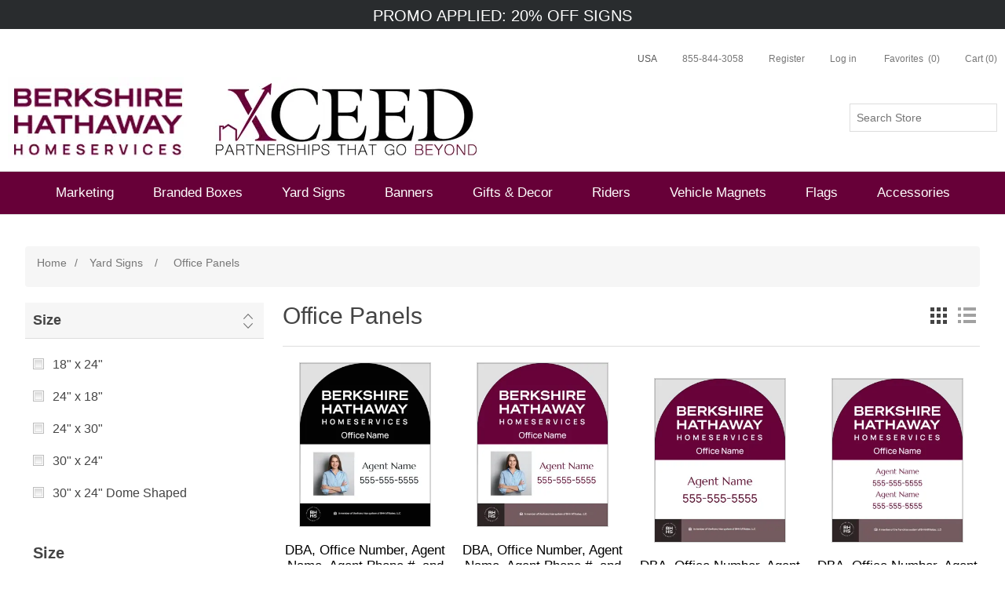

--- FILE ---
content_type: text/html; charset=utf-8
request_url: https://bhhs.buildasignenterprise.com/office-panels-2
body_size: 15594
content:
<!DOCTYPE html><html lang=en class=html-category-page><head><title>bhhs. Office Panels</title><meta charset=UTF-8><meta name=description content=""><meta name=keywords content=""><meta name=generator content=nopCommerce><meta name=viewport content="width=device-width, initial-scale=1"><link rel=preload href="https://fonts.googleapis.com/css2?family=Open+Sans" as=style onload="this.rel=&#34;stylesheet&#34;"><link rel=stylesheet href=/lib/bootstrap/css/bootstrap.min.css rel=preload as=style><script defer src="/../Themes/EAS_4.2/app/dist/js/main.bundle.js?v=24"></script><script defer src=/lib/bootstrap/js/bootstrap.min.js></script><script async src="https://www.googletagmanager.com/gtag/js?id=UA-71374-40"></script><script>function gtag(){dataLayer.push(arguments)}window.dataLayer=window.dataLayer||[];gtag("js",new Date);gtag("config","UA-71374-40")</script><script>(function(n,t,i,r,u){n[r]=n[r]||[];n[r].push({"gtm.start":(new Date).getTime(),event:"gtm.js"});var e=t.getElementsByTagName(i)[0],f=t.createElement(i),o=r!="dataLayer"?"&l="+r:"";f.async=!0;f.src="https://www.googletagmanager.com/gtm.js?id="+u+o;e.parentNode.insertBefore(f,e)})(window,document,"script","dataLayer","GTM-TPCRV2Z")</script><script>function OptanonWrapper(){initializeSegmentWithOnetrust();window.OneTrust.OnConsentChanged(function(){window.OnetrustActiveGroups.includes("C0004")||location.reload()})}function initializeSegmentWithOnetrust(){window.analytics.initialize||(window.OnetrustActiveGroups.includes("C0004")?window.OnetrustActiveGroups.includes("C0004")&&withOneTrust(analytics).load(segmentApiKey):withOneTrust(analytics).load(segmentApiKey,{integrations:{All:!1,"Segment.io":!0}}),analytics.page({},{userId:customerId}))}var segmentApiKey="hN1PmSDZe6wxSspTerfNRQE6sl7mhHVf",username="",customerId="",oneTrustEnabled=!1,segmentEventProductViewed={},segmentEventCOTCProductViewed={},segmentEventCartViewed={},segmentEventProductOptionViewed={},segmentEventProductRemoved={},segmentEventProductListViewed={},segmentEventProductClicked={},segmentEventProductAdded={},segmentEventProductAddedToWhishList={},segmentEventProductShared={},segmentEventCheckoutStepViewed={},segmentEventAddPaymentInfo={},segmentEventOrderCompleted={};!function(){var n=window.analytics=window.analytics||[],t,i;if(!n.initialize)if(n.invoked)window.console&&console.error&&console.error("Segment snippet included twice.");else{for(n.invoked=!0,n.methods=["trackSubmit","trackClick","trackLink","trackForm","pageview","identify","reset","group","track","ready","alias","debug","page","once","off","on","addSourceMiddleware","addIntegrationMiddleware","setAnonymousId","addDestinationMiddleware"],n.factory=function(t){return function(){var i=Array.prototype.slice.call(arguments);return i.unshift(t),n.push(i),n}},t=0;t<n.methods.length;t++)i=n.methods[t],n[i]=n.factory(i);n.load=function(t,i){var r=document.createElement("script"),u;r.type="text/javascript";r.async=!0;r.src="https://cdn.segment.com/analytics.js/v1/"+t+"/analytics.min.js";u=document.getElementsByTagName("script")[0];u.parentNode.insertBefore(r,u);n._loadOptions=i};n._writeKey=segmentApiKey;n.SNIPPET_VERSION="4.15.3";oneTrustEnabled||(n.load(segmentApiKey),n.page({},{userId:customerId}))}}()</script><link href="/lib/jquery-ui/jquery-ui-1.12.1.custom/jquery-ui.min.css?t=133923951300000000" rel=stylesheet><link href="/Themes/EAS_4.2/Content/css/styles.css?t=133923955560000000&amp;v=11" rel=stylesheet><link href="/Themes/EAS_4.2/Content/css/cimpress-designer.css?t=133923951280000000&amp;v=2" rel=stylesheet><link href="/Themes/EAS_4.2/Content/dynamic_css/custom_store_93.css?t=133524916607212946&amp;v=24" rel=stylesheet><link href="/Plugins/SevenSpikes.Nop.Plugins.AjaxFilters/Themes/DefaultClean/Content/AjaxFilters.css?t=133518473640000000" rel=stylesheet><link rel=apple-touch-icon sizes=180x180 href=icons/icons_93/apple-touch-icon.png><link rel=icon type=image/png sizes=32x32 href=icons/icons_93/favicon-32x32.png><link rel=icon type=image/png sizes=16x16 href=icons/icons_93/favicon-16x16.png><link rel=manifest href=icons/icons_93/site.webmanifest><link rel=mask-icon href=icons/icons_93/safari-pinned-tab.svg color=#5bbad5><link rel="shortcut icon" href=icons/icons_93/favicon.ico><meta name=msapplication-TileColor content=#da532c><meta name=msapplication-config content=icons/icons_93/browserconfig.xml><meta name=theme-color content=#ffffff><body><noscript><iframe src="https://www.googletagmanager.com/ns.html?id=GTM-TPCRV2Z" height=0 width=0 style=display:none;visibility:hidden></iframe></noscript><script>dataLayer.push({transactionPromoCode:"BHHS20SIGNS"})</script><div class=ajax-loading-block-window style=display:none><div class=loading-overlay-non-vortex></div></div><div id=dialog-notifications-success title=Notification style=display:none></div><div id=dialog-notifications-error title=Error style=display:none></div><div id=dialog-notifications-warning title=Warning style=display:none></div><div id=bar-notification class=bar-notification-container data-close=Close></div><!--[if lte IE 8]><div style=clear:both;height:59px;text-align:center;position:relative><a href=http://www.microsoft.com/windows/internet-explorer/default.aspx target=_blank> <img src=/Themes/EAS_4.2/Content/images/ie_warning.jpg height=42 width=820 alt="You are using an outdated browser. For a faster, safer browsing experience, upgrade for free today."> </a></div><![endif]--><div class=master-wrapper-page><div class=cotc-ecp-header__promo><div class=promo-bar id=promoDisplayModal data-target=#promobar-popup data-toggle=modal style=cursor:pointer;min-height:28px>PROMO APPLIED: 20% OFF SIGNS</div></div><div id=promobar-popup class="modal fade" tabindex=-1 role=dialog aria-labelledby=promobar-title style=display:none><div class="promobar-popup-dialog modal-dialog"><div class="promobar-popup-wrapper modal-content"><div data-dismiss=modal class=promobar-popup-close>✕</div><div class=promobar-popup-content><div class=promobar-popup-success-message>Success: Promo Applied!</div><p class=promobar-popup-textcontent>BHHS Evergreen<div class=txt-center><button class="promobar-popup-btn btn" data-dismiss=modal type=button> GOT IT > </button></div></div></div></div></div><div class=header><div class=header-upper><div class=header-selectors-wrapper></div><div class=header-content-wrapper><div class=header-lower><div class=header-logo><a href="/"> <img alt="Berkshire Hathaway Homes Services" src="https://easimages.basnop.com/0694749_BHHS-XCEED-Logos NEW.jpeg"> </a></div><div class="search-box store-search-box"><form method=get id=small-search-box-form action=/search><input type=text class=extend id=small-searchterms autocomplete=off name=q placeholder="Search Store" aria-label="Search store"> <input type=text hidden name=sid value=true> <input type=text hidden name=adv value=true> <input type=submit hidden></form></div></div><div class=header-links><ul><li id=item-hotlinks><li><link rel=preload as=style href=/Plugins/CLT.Features/Content/css/styles.css onload="this.rel=&#34;stylesheet&#34;"><a data-toggle=modal href=#HelpId onclick=HelpIdPopup.getHelpId() class=help-id-desktop-icon> 855-844-3058 </a> <a href=#HelpId data-toggle=modal class=help-id-mobile-icon aria-label="mobile help id icon" onclick=HelpIdPopup.getHelpId()></a><div class="modal fade HelpID-modal cotc-ecp-help-id-modal" id=HelpId tabindex=-1 role=dialog aria-labelledby=HelpIdModalLabel style=display:none><div class="modal-dialog modal-lg" id=HelpId-PopUp role=document><div class="help-modal-content modal-content"><div class="cotc-ecp-modal-header modal-header"><button type=button class=HelpId-modal-close data-dismiss=modal aria-label=Close> <span aria-hidden=true>&times;</span> </button></div><div class=modal-body><div id=help-id-popup class=dialog-preview-design-class><div class=help-id-content-block><span class=help-id-mobile>Call us: <a class=help-id-mobile href=tel:855-844-3058><b>855-844-3058</b></a><br><br></span> <span>Please provide the Support Code below to your Customer Service Representative.</span><div class=help-id-text-display><span id=help_id_text></span></div></div></div></div></div></div></div><li class=header-item--desktop-only><a href="/register?returnUrl=%2Foffice-panels-2" class=ico-register>Register</a><li><a href="/login?returnUrl=%2Foffice-panels-2" class=ico-login> <span class=header-item--desktop-only>Log in</span> <span><img class=header-item--mobile-only src=/Themes/EAS_4.2/Content/images/header--account.svg></span> </a><li><a href=/wishlist class=ico-wishlist> <span class="wishlist-label header-item--desktop-only">Favorites</span> <span><img class=header-item--mobile-only src=/Themes/EAS_4.2/Content/images/header--heart.svg></span> <span class=wishlist-qty>(0)</span> </a><li id=topcartlink><a href=/cart class=ico-cart> <span class="cart-label header-item--desktop-only">Cart</span> <img class=header-item--mobile-only src=/Themes/EAS_4.2/Content/images/shopping-bag.png> <span class=cart-qty>(0)</span> </a></ul><script>var linkData={links:[{name:"USA",imgUrl:"https://www.buildasign.com/cmsimages/USFLAGNOP.png",href:"https://bhhs.buildasign.com/"},{name:"CANADA",imgUrl:"https://www.buildasign.com/cmsimages/CANFLAGNOP.png",href:"https://bhhs.buildasign.ca/"},]},itemHtml,i;if(linkData.links!==undefined&&linkData.links.length>1){for(itemHtml='<div class="hot-links"><ul><li><a href="'+linkData.links[0].href+'"><img src="'+linkData.links[0].imgUrl+'" alt="" /><span class="hot-link__text">'+linkData.links[0].name+'<\/span><\/a><ul class="sublist">',i=1;i<linkData.links.length;i++)linkData.links[i].href!==undefined&&linkData.links[i].imgUrl!==undefined&&linkData.links[i].name!==undefined&&(itemHtml+='<li><a href="'+linkData.links[i].href+'"><img src="'+linkData.links[i].imgUrl+'" alt="" /> <span class="hot-link__text">'+linkData.links[i].name+"<\/span><\/a><\/li>");itemHtml+="<\/ul><\/li><\/ul><\/div>";document.getElementById("item-hotlinks").innerHTML=itemHtml}</script></div><div id=flyout-cart class=flyout-cart><div class=mini-shopping-cart><div class=count>You have no items in your shopping cart.</div></div></div></div></div><div class=order-status-modal id=cotcOrderStatus tabindex=-1 role=dialog aria-labelledby=cotcOrderStatusModalLabel></div></div><div class=header-menu><ul class="top-menu notmobile"><li><a href=/marketing-31> Marketing </a><div class=sublist-toggle></div><ul class="sublist first-level"><li><a href=/presentation-folders-8> Presentation Folders </a><li><a href=/business-cards-30> Business Cards </a><li><a href=/stationery-4> Stationery </a><li><a href=/notebooks-pens-3> Notebooks &amp; Pens </a><li><a href=/magnets-15> Magnets </a></ul><li><a href=/branded-boxes> Branded Boxes </a><li><a href=/yard-signs-36> Yard Signs </a><div class=sublist-toggle></div><ul class="sublist first-level"><li><a href=/office-panels-2> Office Panels </a><li><a href=/directionals-38> Directionals </a><li><a href=/luxury-collection> Luxury Collection </a><div class=sublist-toggle></div><ul class=sublist><li><a href=/luxury-agent-and-team-signs> Luxury Agent and Team Signs </a><li><a href=/luxury-open-house-directional-signs> Luxury Open House Directional Signs </a><li><a href=/luxury-riders-2> Luxury Riders </a></ul></ul><li><a href=/banners-35> Banners </a><li><a href=/canvas> Gifts &amp; Decor </a><div class=sublist-toggle></div><ul class="sublist first-level"><li><a href=/canvas-prints-2> Canvas Prints </a><li><a href=/framed-canvas-prints> Framed Canvas Prints </a></ul><li><a href=/riders-44> Riders </a><div class=sublist-toggle></div><ul class="sublist first-level"><li><a href=/agent-riders> Agent Riders </a><li><a href=/stock-riders-4> Stock Riders </a><li><a href=/military-rider> Military Rider </a><li><a href=/sunshine-kids-riders> Sunshine Kids Riders </a><li><a href=/hud-riders> HUD Riders </a></ul><li><a href=/vehicle-magnets-18> Vehicle Magnets </a><li><a href=/flags-29> Flags </a><li><a href=/accessories-26> Accessories </a><div class=sublist-toggle></div><ul class="sublist first-level"><li><a href=/sign-holders-15> Sign Holders </a><div class=sublist-toggle></div><ul class=sublist><li><a href=/stakes-5> Stakes </a><li><a href=/posts-5> Posts </a><li><a href=/a-frames-4> A Frames </a><li><a href=/angle-iron-frames-5> Angle Iron Frames </a><li><a href=/commercial-frames-6> Commercial Frames </a></ul><li><a href=/banner-stands-attachments-3> Banner &amp; Flag Stands &amp; Attachments </a><li><a href=/brochure-boxes-8> Brochure Boxes </a><li><a href=/hardwareextras> Hardware/Extras </a></ul></ul><div class=menu-toggle>Categories</div><ul class="top-menu mobile"><li><a href=/marketing-31> Marketing </a><div class=sublist-toggle></div><ul class="sublist first-level"><li><a href=/presentation-folders-8> Presentation Folders </a><li><a href=/business-cards-30> Business Cards </a><li><a href=/stationery-4> Stationery </a><li><a href=/notebooks-pens-3> Notebooks &amp; Pens </a><li><a href=/magnets-15> Magnets </a></ul><li><a href=/branded-boxes> Branded Boxes </a><li><a href=/yard-signs-36> Yard Signs </a><div class=sublist-toggle></div><ul class="sublist first-level"><li><a href=/office-panels-2> Office Panels </a><li><a href=/directionals-38> Directionals </a><li><a href=/luxury-collection> Luxury Collection </a><div class=sublist-toggle></div><ul class=sublist><li><a href=/luxury-agent-and-team-signs> Luxury Agent and Team Signs </a><li><a href=/luxury-open-house-directional-signs> Luxury Open House Directional Signs </a><li><a href=/luxury-riders-2> Luxury Riders </a></ul></ul><li><a href=/banners-35> Banners </a><li><a href=/canvas> Gifts &amp; Decor </a><div class=sublist-toggle></div><ul class="sublist first-level"><li><a href=/canvas-prints-2> Canvas Prints </a><li><a href=/framed-canvas-prints> Framed Canvas Prints </a></ul><li><a href=/riders-44> Riders </a><div class=sublist-toggle></div><ul class="sublist first-level"><li><a href=/agent-riders> Agent Riders </a><li><a href=/stock-riders-4> Stock Riders </a><li><a href=/military-rider> Military Rider </a><li><a href=/sunshine-kids-riders> Sunshine Kids Riders </a><li><a href=/hud-riders> HUD Riders </a></ul><li><a href=/vehicle-magnets-18> Vehicle Magnets </a><li><a href=/flags-29> Flags </a><li><a href=/accessories-26> Accessories </a><div class=sublist-toggle></div><ul class="sublist first-level"><li><a href=/sign-holders-15> Sign Holders </a><div class=sublist-toggle></div><ul class=sublist><li><a href=/stakes-5> Stakes </a><li><a href=/posts-5> Posts </a><li><a href=/a-frames-4> A Frames </a><li><a href=/angle-iron-frames-5> Angle Iron Frames </a><li><a href=/commercial-frames-6> Commercial Frames </a></ul><li><a href=/banner-stands-attachments-3> Banner &amp; Flag Stands &amp; Attachments </a><li><a href=/brochure-boxes-8> Brochure Boxes </a><li><a href=/hardwareextras> Hardware/Extras </a></ul></ul></div><div class=master-wrapper-content><div class=breadcrumb><ul itemscope itemtype=http://schema.org/BreadcrumbList><li><a href="/" title=Home>Home</a> <span class=delimiter>/</span><li itemprop=itemListElement itemscope itemtype=http://schema.org/ListItem><a href=/yard-signs-36 title="Yard Signs" itemprop=item> <span itemprop=name>Yard Signs</span> </a> <span class=delimiter>/</span><meta itemprop=position content=1><li itemprop=itemListElement itemscope itemtype=http://schema.org/ListItem><strong class=current-item itemprop=name>Office Panels</strong> <span itemprop=item itemscope itemtype=http://schema.org/Thing id=/office-panels-2> </span><meta itemprop=position content=2></ul></div><div class=master-column-wrapper><script>document.addEventListener("DOMContentLoaded",function(){mobileFilters()})</script><div class=side-2><div class=nopAjaxFilters7Spikes data-categoryid=3717 data-manufacturerid=0 data-vendorid=0 data-isonsearchpage=False data-searchkeyword="" data-searchcategoryid=0 data-searchmanufacturerid=0 data-searchvendorid=0 data-searchpricefrom="" data-searchpriceto="" data-searchincludesubcategories=False data-searchinproductdescriptions=False data-searchadvancedsearch=False data-getfilteredproductsurl=/getFilteredProducts data-productslistpanelselector=.product-list data-productsgridpanelselector=.product-grid data-pagerpanelselector=.pager data-pagerpanelintegrationselector=".product-grid, .product-list" data-sortoptionsdropdownselector=#products-orderby data-viewoptionsdropdownselector=".viewmode-icon, #products-viewmode" data-productspagesizedropdownselector=#products-pagesize data-filtersuimode=usecheckboxes data-defaultviewmode=grid data-enableinfinitescroll=True data-infinitescrollloadertext="Loading more products ..." data-scrolltoelement=False data-scrolltoelementselector=.product-selectors data-scrolltoelementadditionaloffset=0 data-showselectedfilterspanel=True data-numberofreturnedproductsselector=false data-selectedoptionstargetselector=".nopAjaxFilters7Spikes .filtersPanel:first" data-selectedoptionstargetaction=prependTo data-isrtl=false data-closefilterspanelafterfiltrationinmobile=true data-no-products-window-title="No results found" data-no-products-window-message="There are no products for the filters that you selected. Please widen your search criteria."><div class=filtersTitlePanel><p class=filtersTitle>Filter by:</p><a class=clearFilterOptionsAll>Clear All</a></div><div class=filtersPanel><div class="block filter-block specificationFilterPanel7Spikes"><div class=title><a class=toggleControl>Size</a> <a class=clearFilterOptions>Clear</a></div><div class="filtersGroupPanel filtersCheckboxPanel" data-optionsgroupid=62 id=specificationFiltersDropDown62><ul class=checkbox-list><li class=checkbox-item><input data-option-ids=535 type=checkbox id=specification-input-62-535><label class=filter-item-name for=specification-input-62-535>18" x 24"</label><li class=checkbox-item><input data-option-ids=538 type=checkbox id=specification-input-62-538><label class=filter-item-name for=specification-input-62-538>24" x 18"</label><li class=checkbox-item><input data-option-ids=540 type=checkbox id=specification-input-62-540><label class=filter-item-name for=specification-input-62-540>24" x 30"</label><li class=checkbox-item><input data-option-ids=542 type=checkbox id=specification-input-62-542><label class=filter-item-name for=specification-input-62-542>30" x 24"</label><li class=checkbox-item><input data-option-ids=551 type=checkbox id=specification-input-62-551><label class=filter-item-name for=specification-input-62-551>30" x 24" Dome Shaped</label></ul></div></div></div><div class="block filter-block selected-options" style=display:none><div class=title><a class=toggleControl>Selected Options</a></div><div class=filtersGroupPanel><ul class=selected-options-list></ul></div></div><div class="number-of-returned-products sample-element" style=display:none><span class=showing-text>Showing</span> <span class=productsPerPage></span> <span class=of-text>of</span> <span class=allProductsReturned></span> <span class=results-text>results</span></div><div class=returned-products-filters-panel style=display:none><span class=allProductsReturned></span></div></div><input id=availableSortOptionsJson name=availableSortOptionsJson type=hidden value="[{&#34;Disabled&#34;:false,&#34;Group&#34;:null,&#34;Selected&#34;:true,&#34;Text&#34;:&#34;Position&#34;,&#34;Value&#34;:&#34;0&#34;},{&#34;Disabled&#34;:false,&#34;Group&#34;:null,&#34;Selected&#34;:false,&#34;Text&#34;:&#34;Name: A to Z&#34;,&#34;Value&#34;:&#34;5&#34;},{&#34;Disabled&#34;:false,&#34;Group&#34;:null,&#34;Selected&#34;:false,&#34;Text&#34;:&#34;Name: Z to A&#34;,&#34;Value&#34;:&#34;6&#34;},{&#34;Disabled&#34;:false,&#34;Group&#34;:null,&#34;Selected&#34;:false,&#34;Text&#34;:&#34;Price: Low to High&#34;,&#34;Value&#34;:&#34;10&#34;},{&#34;Disabled&#34;:false,&#34;Group&#34;:null,&#34;Selected&#34;:false,&#34;Text&#34;:&#34;Price: High to Low&#34;,&#34;Value&#34;:&#34;11&#34;}]"> <input id=availableViewModesJson name=availableViewModesJson type=hidden value="[{&#34;Disabled&#34;:false,&#34;Group&#34;:null,&#34;Selected&#34;:true,&#34;Text&#34;:&#34;Grid&#34;,&#34;Value&#34;:&#34;grid&#34;},{&#34;Disabled&#34;:false,&#34;Group&#34;:null,&#34;Selected&#34;:false,&#34;Text&#34;:&#34;List&#34;,&#34;Value&#34;:&#34;list&#34;}]"> <input id=availablePageSizesJson name=availablePageSizesJson type=hidden value="[{&#34;Disabled&#34;:false,&#34;Group&#34;:null,&#34;Selected&#34;:true,&#34;Text&#34;:&#34;15&#34;,&#34;Value&#34;:&#34;15&#34;},{&#34;Disabled&#34;:false,&#34;Group&#34;:null,&#34;Selected&#34;:false,&#34;Text&#34;:&#34;25&#34;,&#34;Value&#34;:&#34;25&#34;},{&#34;Disabled&#34;:false,&#34;Group&#34;:null,&#34;Selected&#34;:false,&#34;Text&#34;:&#34;50&#34;,&#34;Value&#34;:&#34;50&#34;}]"><div class=filters><div class=price-filters></div><div class=spec-filters><style>#filter-clearall,#filter-apply{visibility:visible !important}@media only screen and (max-width:767px){.mobile-hide{display:none !important}.collapse{display:block}}</style><div class="block block-specification-attribute-filter"><div class=title><strong>Size</strong></div><div class=clearFilter></div><div class=listbox><ul class=list data-filter-url=https://bhhs.buildasignenterprise.com/office-panels-2><li class=item><label> <input class=checkbox-size-filter type=checkbox id=535 data-spec-id=535 data-spec-name="18&#34; x 24&#34;"> 18&quot; x 24&quot; <span class=product-count>(7)</span> </label><li class=item><label> <input class=checkbox-size-filter type=checkbox id=538 data-spec-id=538 data-spec-name="24&#34; x 18&#34;"> 24&quot; x 18&quot; <span class=product-count>(2)</span> </label><li class=item><label> <input class=checkbox-size-filter type=checkbox id=540 data-spec-id=540 data-spec-name="24&#34; x 30&#34;"> 24&quot; x 30&quot; <span class=product-count>(6)</span> </label><li class=item><label> <input class=checkbox-size-filter type=checkbox id=542 data-spec-id=542 data-spec-name="30&#34; x 24&#34;"> 30&quot; x 24&quot; <span class=product-count>(8)</span> </label><li class=item><label> <input class=checkbox-size-filter type=checkbox id=551 data-spec-id=551 data-spec-name="30&#34; x 24&#34; Dome Shaped"> 30&quot; x 24&quot; Dome Shaped <span class=product-count>(6)</span> </label></ul></div></div><script>document.addEventListener("DOMContentLoaded",function(){var n=document.querySelectorAll(".dropdown-item"),t=document.querySelector(".dropdown-menu"),i=document.getElementById("dropdownMenuButton"),r=document.querySelector(".filters-dropdown-button__icon"),u=document.querySelector(".l-filters .btn-primary");n.forEach(function(t){t.addEventListener("click",function(){n.forEach(function(n){n.classList.remove("clicked")});this.classList.add("clicked")})});i.addEventListener("click",function(n){n.stopPropagation();r.classList.toggle("rotate");u.classList.toggle("shadow")});document.addEventListener("click",function(n){t.contains(n.target)||n.target===i||(t.classList.remove("show"),r.classList.remove("rotate"),u.classList.remove("shadow"))})});const urlParams=new URLSearchParams(window.location.search),specAttrOptionFromQuery=urlParams.get("specAttrOption");if(specAttrOptionFromQuery!=null&&specAttrOptionFromQuery!=""){const n=document.getElementById("size-filter");n!=null&&(n.disabled=!0,n.addEventListener("click",function(n){n.preventDefault()}));document.getElementsByClassName("clearFilter")[0]&&(document.getElementsByClassName("clearFilter")[0].style.display="none");n.style.background="#e9e9e9"}</script></div></div><script id=page-load-status-template type=text/template>
                <div class="page-load-status">
                    <p class="infinite-scroll-request">
                        <img width="32" height="32" src='/Plugins/Misc.ElasticSearch/Content/Images/loading-indicator.gif' />
                    </p>
                    <p class="infinite-scroll-last"></p>
                    <p class="infinite-scroll-error"></p>
                </div>
            </script><div class="block block-category-navigation"><div class=title><strong>Categories</strong></div><div class=listbox><ul class=list><li class=inactive><a href=/marketing-31>Marketing </a><li class=inactive><a href=/branded-boxes>Branded Boxes </a><li class=active><a href=/yard-signs-36>Yard Signs </a><ul class=sublist><li class="active last"><a href=/office-panels-2>Office Panels </a><li class=inactive><a href=/directionals-38>Directionals </a><li class=inactive><a href=/luxury-collection>Luxury Collection </a></ul><li class=inactive><a href=/banners-35>Banners </a><li class=inactive><a href=/canvas>Gifts &amp; Decor </a><li class=inactive><a href=/riders-44>Riders </a><li class=inactive><a href=/vehicle-magnets-18>Vehicle Magnets </a><li class=inactive><a href=/flags-29>Flags </a><li class=inactive><a href=/accessories-26>Accessories </a></ul></div></div></div><div class="center-2 top-level-category-page"><div class="page category-page product-page"><div class=page-title><h1>Office Panels</h1></div><div class=page-body><div class=product-selectors><div class=product-viewmode><span>View as</span> <a class="viewmode-icon grid selected" href="https://bhhs.buildasignenterprise.com/office-panels-2?viewmode=grid" title=Grid>Grid</a> <a class="viewmode-icon list" href="https://bhhs.buildasignenterprise.com/office-panels-2?viewmode=list" title=List>List</a></div></div><div class=product-filters></div><div class=product-grid><div class=item-grid><div class=item-box><div class=product-item data-productid=81023><div class=picture><a href=/dba-office-number-agent-name-agent-phone-and-agent-photo-black-and-white-2 title="Show details for DBA, Office Number, Agent Name, Agent Phone #, and Agent Photo - Black and White"> <img class=picture-wrapper alt="Picture of DBA, Office Number, Agent Name, Agent Phone #, and Agent Photo - Black and White" src=https://easimages.basnop.com/0733570_dba-office-number-agent-name-agent-phone-and-agent-photo-black-and-white_360.jpeg title="Show details for DBA, Office Number, Agent Name, Agent Phone #, and Agent Photo - Black and White"> </a></div><div class=details><h2 class=product-title><a href=/dba-office-number-agent-name-agent-phone-and-agent-photo-black-and-white-2>DBA, Office Number, Agent Name, Agent Phone #, and Agent Photo - Black and White</a></h2><div class=description><b>30" x 24" (Dome Shaped) Aluminum (.040)</b></div><div class=add-info><div class=prices><span class="price actual-price">$103.16 for 1</span> <span class="price old-price">$128.95</span></div><div class=buttons><input type=button value="Buy Now" class="button-2 product-box-add-to-cart-button" onclick="return AjaxCart.addproducttocart_catalog(&#34;/addproducttocart/catalog/81023/1/0&#34;),!1"></div></div></div></div><script>function RedirectToDesigner(n,t){typeof getDocRefAndRedirectToDesigner=="function"?(defined="Defined",getDocRefAndRedirectToDesigner(n,t)):window.location.href=t}</script></div><div class=item-box><div class=product-item data-productid=81024><div class=picture><a href=/dba-office-number-agent-name-agent-phone-and-agent-photo-white-background-2 title="Show details for DBA, Office Number, Agent Name, Agent Phone #, and Agent Photo - White Background"> <img class=picture-wrapper alt="Picture of DBA, Office Number, Agent Name, Agent Phone #, and Agent Photo - White Background" src=https://easimages.basnop.com/0733571_dba-office-number-agent-name-agent-phone-and-agent-photo-white-background_360.jpeg title="Show details for DBA, Office Number, Agent Name, Agent Phone #, and Agent Photo - White Background"> </a></div><div class=details><h2 class=product-title><a href=/dba-office-number-agent-name-agent-phone-and-agent-photo-white-background-2>DBA, Office Number, Agent Name, Agent Phone #, and Agent Photo - White Background</a></h2><div class=description><b>30" x 24" (Dome Shaped) Aluminum (.040)</b></div><div class=add-info><div class=prices><span class="price actual-price">$103.16 for 1</span> <span class="price old-price">$128.95</span></div><div class=buttons><input type=button value="Buy Now" class="button-2 product-box-add-to-cart-button" onclick="return AjaxCart.addproducttocart_catalog(&#34;/addproducttocart/catalog/81024/1/0&#34;),!1"></div></div></div></div><script>function RedirectToDesigner(n,t){typeof getDocRefAndRedirectToDesigner=="function"?(defined="Defined",getDocRefAndRedirectToDesigner(n,t)):window.location.href=t}</script></div><div class=item-box><div class=product-item data-productid=81025><div class=picture><a href=/dba-office-number-agent-name-and-agent-number-white-background-15 title="Show details for DBA, Office Number, Agent Name, and Agent Number - White Background"> <img class=picture-wrapper alt="Picture of DBA, Office Number, Agent Name, and Agent Number - White Background" src=https://easimages.basnop.com/0733572_dba-office-number-agent-name-and-agent-number-white-background_360.jpeg title="Show details for DBA, Office Number, Agent Name, and Agent Number - White Background"> </a></div><div class=details><h2 class=product-title><a href=/dba-office-number-agent-name-and-agent-number-white-background-15>DBA, Office Number, Agent Name, and Agent Number - White Background</a></h2><div class=description><b>30" x 24" (Dome Shaped) Aluminum (.040)</b></div><div class=add-info><div class=prices><span class="price actual-price">$103.16 for 1</span> <span class="price old-price">$128.95</span></div><div class=buttons><input type=button value="Buy Now" class="button-2 product-box-add-to-cart-button" onclick="return AjaxCart.addproducttocart_catalog(&#34;/addproducttocart/catalog/81025/1/0&#34;),!1"></div></div></div></div><script>function RedirectToDesigner(n,t){typeof getDocRefAndRedirectToDesigner=="function"?(defined="Defined",getDocRefAndRedirectToDesigner(n,t)):window.location.href=t}</script></div><div class=item-box><div class=product-item data-productid=81026><div class=picture><a href=/dba-office-number-agent-name-and-agent-number-white-background-16 title="Show details for DBA, Office Number, Agent Name, and Agent Number - White Background"> <img class=picture-wrapper alt="Picture of DBA, Office Number, Agent Name, and Agent Number - White Background" src=https://easimages.basnop.com/0733573_dba-office-number-agent-name-and-agent-number-white-background_360.jpeg title="Show details for DBA, Office Number, Agent Name, and Agent Number - White Background"> </a></div><div class=details><h2 class=product-title><a href=/dba-office-number-agent-name-and-agent-number-white-background-16>DBA, Office Number, Agent Name, and Agent Number - White Background</a></h2><div class=description><b>30" x 24" (Dome Shaped) Aluminum (.040)</b></div><div class=add-info><div class=prices><span class="price actual-price">$103.16 for 1</span> <span class="price old-price">$128.95</span></div><div class=buttons><input type=button value="Buy Now" class="button-2 product-box-add-to-cart-button" onclick="return AjaxCart.addproducttocart_catalog(&#34;/addproducttocart/catalog/81026/1/0&#34;),!1"></div></div></div></div><script>function RedirectToDesigner(n,t){typeof getDocRefAndRedirectToDesigner=="function"?(defined="Defined",getDocRefAndRedirectToDesigner(n,t)):window.location.href=t}</script></div><div class=item-box><div class=product-item data-productid=81027><div class=picture><a href=/dba-office-number-and-agent-name-white-background-18 title="Show details for DBA, Office Number, and Agent Name - White Background"> <img class=picture-wrapper alt="Picture of DBA, Office Number, and Agent Name - White Background" src=https://easimages.basnop.com/0733574_dba-office-number-and-agent-name-white-background_360.jpeg title="Show details for DBA, Office Number, and Agent Name - White Background"> </a></div><div class=details><h2 class=product-title><a href=/dba-office-number-and-agent-name-white-background-18>DBA, Office Number, and Agent Name - White Background</a></h2><div class=description><b>30" x 24" (Dome Shaped) Aluminum (.040)</b></div><div class=add-info><div class=prices><span class="price actual-price">$103.16 for 1</span> <span class="price old-price">$128.95</span></div><div class=buttons><input type=button value="Buy Now" class="button-2 product-box-add-to-cart-button" onclick="return AjaxCart.addproducttocart_catalog(&#34;/addproducttocart/catalog/81027/1/0&#34;),!1"></div></div></div></div><script>function RedirectToDesigner(n,t){typeof getDocRefAndRedirectToDesigner=="function"?(defined="Defined",getDocRefAndRedirectToDesigner(n,t)):window.location.href=t}</script></div><div class=item-box><div class=product-item data-productid=81028><div class=picture><a href=/dba-office-number-and-agent-name-black-and-white-2 title="Show details for DBA, Office Number, and Agent Name -Black and White"> <img class=picture-wrapper alt="Picture of DBA, Office Number, and Agent Name -Black and White" src=https://easimages.basnop.com/0733575_dba-office-number-and-agent-name-black-and-white_360.jpeg title="Show details for DBA, Office Number, and Agent Name -Black and White"> </a></div><div class=details><h2 class=product-title><a href=/dba-office-number-and-agent-name-black-and-white-2>DBA, Office Number, and Agent Name -Black and White</a></h2><div class=description><b>30" x 24" (Dome Shaped) Aluminum (.040)</b></div><div class=add-info><div class=prices><span class="price actual-price">$103.16 for 1</span> <span class="price old-price">$128.95</span></div><div class=buttons><input type=button value="Buy Now" class="button-2 product-box-add-to-cart-button" onclick="return AjaxCart.addproducttocart_catalog(&#34;/addproducttocart/catalog/81028/1/0&#34;),!1"></div></div></div></div><script>function RedirectToDesigner(n,t){typeof getDocRefAndRedirectToDesigner=="function"?(defined="Defined",getDocRefAndRedirectToDesigner(n,t)):window.location.href=t}</script></div><div class=item-box><div class=product-item data-productid=79833><div class=picture><a href=/dba-office-number-agent-name-agent-phone-and-agent-photo-black-and-white-18-x-24 title="Show details for DBA, Office Number, Agent Name, Agent Phone #, and Agent Photo - Black and White - 18&#34; x 24&#34;"> <img class=picture-wrapper alt="Picture of DBA, Office Number, Agent Name, Agent Phone #, and Agent Photo - Black and White - 18&#34; x 24&#34;" src=https://easimages.basnop.com/0732806_templateProductImage_79833_360.jpeg title="Show details for DBA, Office Number, Agent Name, Agent Phone #, and Agent Photo - Black and White - 18&#34; x 24&#34;"> </a></div><div class=details><h2 class=product-title><a href=/dba-office-number-agent-name-agent-phone-and-agent-photo-black-and-white-18-x-24>DBA, Office Number, Agent Name, Agent Phone #, and Agent Photo - Black and White - 18&quot; x 24&quot;</a></h2><div class=description></div><div class=add-info><div class=prices><span class="price actual-price">$59.96 for 1</span> <span class="price old-price">$74.95</span></div><div class=buttons><input type=button value="Buy Now" class="button-2 product-box-add-to-cart-button" onclick="return AjaxCart.addproducttocart_catalog(&#34;/addproducttocart/catalog/79833/1/0&#34;),!1"></div></div></div></div><script>function RedirectToDesigner(n,t){typeof getDocRefAndRedirectToDesigner=="function"?(defined="Defined",getDocRefAndRedirectToDesigner(n,t)):window.location.href=t}</script></div><div class=item-box><div class=product-item data-productid=79834><div class=picture><a href=/dba-office-number-agent-name-and-agent-number-black-and-white-18-x-24 title="Show details for DBA, Office Number, Agent Name, and Agent Number - Black and White - 18&#34; x 24&#34;"> <img class=picture-wrapper alt="Picture of DBA, Office Number, Agent Name, and Agent Number - Black and White - 18&#34; x 24&#34;" src=https://easimages.basnop.com/0732807_templateProductImage_79834_360.jpeg title="Show details for DBA, Office Number, Agent Name, and Agent Number - Black and White - 18&#34; x 24&#34;"> </a></div><div class=details><h2 class=product-title><a href=/dba-office-number-agent-name-and-agent-number-black-and-white-18-x-24>DBA, Office Number, Agent Name, and Agent Number - Black and White - 18&quot; x 24&quot;</a></h2><div class=description></div><div class=add-info><div class=prices><span class="price actual-price">$59.96 for 1</span> <span class="price old-price">$74.95</span></div><div class=buttons><input type=button value="Buy Now" class="button-2 product-box-add-to-cart-button" onclick="return AjaxCart.addproducttocart_catalog(&#34;/addproducttocart/catalog/79834/1/0&#34;),!1"></div></div></div></div><script>function RedirectToDesigner(n,t){typeof getDocRefAndRedirectToDesigner=="function"?(defined="Defined",getDocRefAndRedirectToDesigner(n,t)):window.location.href=t}</script></div><div class=item-box><div class=product-item data-productid=79839><div class=picture><a href=/dba-office-number-agent-name-and-agent-photo-black-and-white-30-x-24 title="Show details for DBA, Office Number, Agent Name, and Agent Photo -  Black and White - 30&#34; x 24&#34;"> <img class=picture-wrapper alt="Picture of DBA, Office Number, Agent Name, and Agent Photo -  Black and White - 30&#34; x 24&#34;" src=https://easimages.basnop.com/0732812_templateProductImage_79839_360.jpeg title="Show details for DBA, Office Number, Agent Name, and Agent Photo -  Black and White - 30&#34; x 24&#34;"> </a></div><div class=details><h2 class=product-title><a href=/dba-office-number-agent-name-and-agent-photo-black-and-white-30-x-24>DBA, Office Number, Agent Name, and Agent Photo - Black and White - 30&quot; x 24&quot;</a></h2><div class=description></div><div class=add-info><div class=prices><span class="price actual-price">$87.96 for 1</span> <span class="price old-price">$109.95</span></div><div class=buttons><input type=button value="Buy Now" class="button-2 product-box-add-to-cart-button" onclick="return AjaxCart.addproducttocart_catalog(&#34;/addproducttocart/catalog/79839/1/0&#34;),!1"></div></div></div></div><script>function RedirectToDesigner(n,t){typeof getDocRefAndRedirectToDesigner=="function"?(defined="Defined",getDocRefAndRedirectToDesigner(n,t)):window.location.href=t}</script></div><div class=item-box><div class=product-item data-productid=79841><div class=picture><a href=/dba-office-number-and-agent-name-black-and-white-24-x-18 title="Show details for DBA, Office Number, and Agent Name -Black and White - 24&#34; x 18&#34;"> <img class=picture-wrapper alt="Picture of DBA, Office Number, and Agent Name -Black and White - 24&#34; x 18&#34;" src=https://easimages.basnop.com/0732814_templateProductImage_79841_360.jpeg title="Show details for DBA, Office Number, and Agent Name -Black and White - 24&#34; x 18&#34;"> </a></div><div class=details><h2 class=product-title><a href=/dba-office-number-and-agent-name-black-and-white-24-x-18>DBA, Office Number, and Agent Name -Black and White - 24&quot; x 18&quot;</a></h2><div class=description></div><div class=add-info><div class=prices><span class="price actual-price">$59.96 for 1</span> <span class="price old-price">$74.95</span></div><div class=buttons><input type=button value="Buy Now" class="button-2 product-box-add-to-cart-button" onclick="return AjaxCart.addproducttocart_catalog(&#34;/addproducttocart/catalog/79841/1/0&#34;),!1"></div></div></div></div><script>function RedirectToDesigner(n,t){typeof getDocRefAndRedirectToDesigner=="function"?(defined="Defined",getDocRefAndRedirectToDesigner(n,t)):window.location.href=t}</script></div><div class=item-box><div class=product-item data-productid=72066><div class=picture><a href=/dba-office-number-agent-name-and-agent-number-white-background-10 title="Show details for DBA, Office Number, Agent Name, and Agent Number - White Background - 18&#34; x 24&#34;"> <img class=picture-wrapper alt="Picture of DBA, Office Number, Agent Name, and Agent Number - White Background - 18&#34; x 24&#34;" src=https://easimages.basnop.com/0727291_templateProductImage_72066_360.jpeg title="Show details for DBA, Office Number, Agent Name, and Agent Number - White Background - 18&#34; x 24&#34;"> </a></div><div class=details><h2 class=product-title><a href=/dba-office-number-agent-name-and-agent-number-white-background-10>DBA, Office Number, Agent Name, and Agent Number - White Background - 18&quot; x 24&quot;</a></h2><div class=description></div><div class=add-info><div class=prices><span class="price actual-price">$59.96 for 1</span> <span class="price old-price">$74.95</span></div><div class=buttons><input type=button value="Buy Now" class="button-2 product-box-add-to-cart-button" onclick="return AjaxCart.addproducttocart_catalog(&#34;/addproducttocart/catalog/72066/1/0&#34;),!1"></div></div></div></div><script>function RedirectToDesigner(n,t){typeof getDocRefAndRedirectToDesigner=="function"?(defined="Defined",getDocRefAndRedirectToDesigner(n,t)):window.location.href=t}</script></div><div class=item-box><div class=product-item data-productid=72067><div class=picture><a href=/dba-office-number-and-agent-name-white-background-13 title="Show details for DBA, Office Number, and Agent Name - White Background - 18&#34; x 24&#34;"> <img class=picture-wrapper alt="Picture of DBA, Office Number, and Agent Name - White Background - 18&#34; x 24&#34;" src=https://easimages.basnop.com/0727292_templateProductImage_72067_360.jpeg title="Show details for DBA, Office Number, and Agent Name - White Background - 18&#34; x 24&#34;"> </a></div><div class=details><h2 class=product-title><a href=/dba-office-number-and-agent-name-white-background-13>DBA, Office Number, and Agent Name - White Background - 18&quot; x 24&quot;</a></h2><div class=description></div><div class=add-info><div class=prices><span class="price actual-price">$59.96 for 1</span> <span class="price old-price">$74.95</span></div><div class=buttons><input type=button value="Buy Now" class="button-2 product-box-add-to-cart-button" onclick="return AjaxCart.addproducttocart_catalog(&#34;/addproducttocart/catalog/72067/1/0&#34;),!1"></div></div></div></div><script>function RedirectToDesigner(n,t){typeof getDocRefAndRedirectToDesigner=="function"?(defined="Defined",getDocRefAndRedirectToDesigner(n,t)):window.location.href=t}</script></div><div class=item-box><div class=product-item data-productid=72068><div class=picture><a href=/dba-office-number-agent-name-agent-phone-and-agent-photo-white-back-8 title="Show details for DBA, Office Number, Agent Name, Agent Phone #, and Agent Photo - White Back - 18&#34; x 24&#34;"> <img class=picture-wrapper alt="Picture of DBA, Office Number, Agent Name, Agent Phone #, and Agent Photo - White Back - 18&#34; x 24&#34;" src=https://easimages.basnop.com/0727293_templateProductImage_72068_360.jpeg title="Show details for DBA, Office Number, Agent Name, Agent Phone #, and Agent Photo - White Back - 18&#34; x 24&#34;"> </a></div><div class=details><h2 class=product-title><a href=/dba-office-number-agent-name-agent-phone-and-agent-photo-white-back-8>DBA, Office Number, Agent Name, Agent Phone #, and Agent Photo - White Back - 18&quot; x 24&quot;</a></h2><div class=description></div><div class=add-info><div class=prices><span class="price actual-price">$59.96 for 1</span> <span class="price old-price">$74.95</span></div><div class=buttons><input type=button value="Buy Now" class="button-2 product-box-add-to-cart-button" onclick="return AjaxCart.addproducttocart_catalog(&#34;/addproducttocart/catalog/72068/1/0&#34;),!1"></div></div></div></div><script>function RedirectToDesigner(n,t){typeof getDocRefAndRedirectToDesigner=="function"?(defined="Defined",getDocRefAndRedirectToDesigner(n,t)):window.location.href=t}</script></div><div class=item-box><div class=product-item data-productid=72069><div class=picture><a href=/dba-office-number-agent-name-and-agent-photo-white-background-5 title="Show details for DBA, Office Number, Agent Name, and Agent Photo -  White Background - 18&#34; x 24&#34;"> <img class=picture-wrapper alt="Picture of DBA, Office Number, Agent Name, and Agent Photo -  White Background - 18&#34; x 24&#34;" src=https://easimages.basnop.com/0727294_templateProductImage_72069_360.jpeg title="Show details for DBA, Office Number, Agent Name, and Agent Photo -  White Background - 18&#34; x 24&#34;"> </a></div><div class=details><h2 class=product-title><a href=/dba-office-number-agent-name-and-agent-photo-white-background-5>DBA, Office Number, Agent Name, and Agent Photo - White Background - 18&quot; x 24&quot;</a></h2><div class=description></div><div class=add-info><div class=prices><span class="price actual-price">$59.96 for 1</span> <span class="price old-price">$74.95</span></div><div class=buttons><input type=button value="Buy Now" class="button-2 product-box-add-to-cart-button" onclick="return AjaxCart.addproducttocart_catalog(&#34;/addproducttocart/catalog/72069/1/0&#34;),!1"></div></div></div></div><script>function RedirectToDesigner(n,t){typeof getDocRefAndRedirectToDesigner=="function"?(defined="Defined",getDocRefAndRedirectToDesigner(n,t)):window.location.href=t}</script></div><div class=item-box><div class=product-item data-productid=72071><div class=picture><a href=/dba-office-number-agent-name-and-website-white-background-5 title="Show details for DBA, Office Number, Agent Name, and Website - White Background - 18&#34; x 24&#34;"> <img class=picture-wrapper alt="Picture of DBA, Office Number, Agent Name, and Website - White Background - 18&#34; x 24&#34;" src=https://easimages.basnop.com/0727295_templateProductImage_72071_360.jpeg title="Show details for DBA, Office Number, Agent Name, and Website - White Background - 18&#34; x 24&#34;"> </a></div><div class=details><h2 class=product-title><a href=/dba-office-number-agent-name-and-website-white-background-5>DBA, Office Number, Agent Name, and Website - White Background - 18&quot; x 24&quot;</a></h2><div class=description></div><div class=add-info><div class=prices><span class="price actual-price">$59.96 for 1</span> <span class="price old-price">$74.95</span></div><div class=buttons><input type=button value="Buy Now" class="button-2 product-box-add-to-cart-button" onclick="return AjaxCart.addproducttocart_catalog(&#34;/addproducttocart/catalog/72071/1/0&#34;),!1"></div></div></div></div><script>function RedirectToDesigner(n,t){typeof getDocRefAndRedirectToDesigner=="function"?(defined="Defined",getDocRefAndRedirectToDesigner(n,t)):window.location.href=t}</script></div></div></div><div class=pager><ul><li class=current-page><span>1</span><li class=individual-page><a href="https://bhhs.buildasignenterprise.com/office-panels-2?pagenumber=2">2</a><li class=next-page><a href="https://bhhs.buildasignenterprise.com/office-panels-2?pagenumber=2">Next</a></ul></div><script>var productIdArray=[],productsPosition={},index=1,isECPStore="False",productClickedEvent="Product Clicked",productListViewedEventName="Product List Viewed",categoryId,categoryName;productIdArray.push(81023);productsPosition[81023]=index;index++;productIdArray.push(81024);productsPosition[81024]=index;index++;productIdArray.push(81025);productsPosition[81025]=index;index++;productIdArray.push(81026);productsPosition[81026]=index;index++;productIdArray.push(81027);productsPosition[81027]=index;index++;productIdArray.push(81028);productsPosition[81028]=index;index++;productIdArray.push(79833);productsPosition[79833]=index;index++;productIdArray.push(79834);productsPosition[79834]=index;index++;productIdArray.push(79839);productsPosition[79839]=index;index++;productIdArray.push(79841);productsPosition[79841]=index;index++;productIdArray.push(72066);productsPosition[72066]=index;index++;productIdArray.push(72067);productsPosition[72067]=index;index++;productIdArray.push(72068);productsPosition[72068]=index;index++;productIdArray.push(72069);productsPosition[72069]=index;index++;productIdArray.push(72071);productsPosition[72071]=index;index++;categoryId="3717";categoryName="Office Panels"</script></div></div></div><script></script></div></div><div class=footer><div class=footer-upper><div class="footer-block information"><div class=title><strong>Information</strong></div><ul class=list><li><a href=/privacy-policy>Privacy Policy</a><li><a href=/terms-of-sale-4>Terms of Sale</a><li><a href=/bas-eas-terms-of-service>Terms of Service</a><li><a href=/contactus>Contact Us</a></ul></div><div class="footer-block customer-service"><div class=title><strong>Customer service</strong></div><ul class=list><li><a href=/search>Search</a><li><a href=/recentlyviewedproducts>Recently viewed products</a><li><a href=/compareproducts>Compare products list</a></ul></div><div class="footer-block my-account"><div class=title><strong>My account</strong></div><ul class=list><li><a href=/customer/info>My account</a><li><a href=/order/history>Orders</a><li><a href=/cart>Cart</a><li><a href=/wishlist>Favorites</a></ul></div><div class="footer-block follow-us"><div class=social><div class=title><strong>Social</strong></div><ul class=networks></ul></div></div></div><div class=footer-lower><div class=footer-info><span class=footer-disclaimer>Copyright © BuildASign Enterprise. All rights reserved.</span></div></div></div></div><script src="/lib/jquery/jquery-3.3.1.min.js?t=133923951320000000"></script><script src="/lib/jquery-validate/jquery.validate-v1.17.0/jquery.validate.min.js?t=133923951300000000"></script><script src="/lib/jquery-validate/jquery.validate.unobtrusive-v3.2.10/jquery.validate.unobtrusive.min.js?t=133923951320000000"></script><script src="/lib/jquery-ui/jquery-ui-1.12.1.custom/jquery-ui.min.js?t=133923951300000000"></script><script src="/lib/jquery-migrate/jquery-migrate-3.0.1.min.js?t=133923951300000000"></script><script src="/js/public.common.js?t=133923951300000000"></script><script src="/js/public.ajaxcart.js?t=133923951300000000"></script><script src="/js/public.countryselect.js?t=133923951300000000"></script><script src="/Themes/EAS_4.2/Content/scripts/eas.categories.js?t=133923951280000000&amp;"></script><script src="/lib/kendo/2014.1.318/kendo.core.min.js?t=133923951320000000"></script><script src="/lib/kendo/2014.1.318/kendo.userevents.min.js?t=133923951320000000"></script><script src="/lib/kendo/2014.1.318/kendo.draganddrop.min.js?t=133923951320000000"></script><script src="/lib/kendo/2014.1.318/kendo.window.min.js?t=133923951320000000"></script><script src="/Plugins/SevenSpikes.Core/Scripts/jquery.json-2.4.min.js?t=133518473600000000"></script><script src="/Plugins/SevenSpikes.Core/Scripts/sevenspikes.core.min.js?t=133518473600000000"></script><script src="/Plugins/SevenSpikes.Nop.Plugins.AjaxFilters/Scripts/jquery.address-1.6.min.js?t=133518473640000000"></script><script src="/Plugins/SevenSpikes.Nop.Plugins.AjaxFilters/Scripts/ReverseInfiniteScroll.min.js?t=133518473640000000"></script><script src="/Plugins/SevenSpikes.Nop.Plugins.AjaxFilters/Scripts/HistoryState.min.js?t=133518473640000000"></script><script src="/Plugins/SevenSpikes.Nop.Plugins.AjaxFilters/Scripts/Filters.min.js?t=133518473640000000"></script><script src="/Plugins/SevenSpikes.Nop.Plugins.AjaxFilters/Scripts/SpecificationFilter.min.js?t=133518473640000000"></script><script src="/Plugins/SevenSpikes.Nop.Plugins.AjaxFilters/Scripts/FiltersQuery.min.js?t=133518473640000000"></script><script src=https://cdnjs.cloudflare.com/ajax/libs/jscroll/2.4.1/jquery.jscroll.min.js></script><script src="/Plugins/Misc.ElasticSearch/Content/Scripts/filters.js?t=133923951060000000&amp;v=189"></script><script src="/Plugins/Misc.ElasticSearch/Content/Scripts/infinite-scroll.pkgd.min.js?t=133923951060000000&amp;v=189"></script><script src="/Plugins/Misc.ElasticSearch/Content/Scripts/scroll.js?t=133923951060000000&amp;v=189"></script><script src=//cdnjs.cloudflare.com/ajax/libs/lodash.js/4.17.15/lodash.min.js></script><script>function getProductListTrackEvent(){productIdArray.length>0&&Object.keys(productsPosition).length>0&&$.ajax({cache:!1,url:"/Segment/GetCategoryProductList",type:"get",contentType:"application/json",dataType:"json",traditional:!0,data:{productIds:productIdArray,productsPosition:JSON.stringify(productsPosition),isECPStore:isECPStore},success:function(n){segmentEventProductListViewed=isECPStore=="True"?{data:{category:null,list_id:null,products:n}}:{data:{category:categoryName,categry_id:categoryId,products:n}};analytics.track(productListViewedEventName,segmentEventProductListViewed.data,{traits:analytics.user().traits()})},error:function(n){console.log(n)}})}if(productIdArray)var itemIndex=productIdArray.length;if(analytics.ready(function(){getProductListTrackEvent();isECPStore!="True"&&$(".product-item").unbind().click(function(){var n=$(this).data("productid");getProductClickedTrackEvent(n)})}),isECPStore!="True")$(".product-grid").on("append.infiniteScroll",function(n,t,i,r){productIdArray=[];r.forEach(()=>{var n=document.getElementsByClassName("product-item")[itemIndex].getAttribute("data-productid");productIdArray.push(n);productsPosition[n]=itemIndex+1;itemIndex+=1});getProductListTrackEvent();$(".product-item").unbind().click(function(){var n=$(this).data("productid");getProductClickedTrackEvent(n)})});if(isECPStore!="True"){function n(n){n>0&&productsPosition[n]>0&&$.ajax({cache:!1,url:"/Segment/GetCategoryProductDetailsOnProductClicked",type:"get",contentType:"application/json",dataType:"json",data:{productId:n,productPosition:productsPosition[n]},success:function(n){segmentEventProductClicked={data:n};analytics.track(productClickedEvent,segmentEventProductClicked.data,{traits:analytics.user().traits()})},error:function(n){console.log(n)}})}}</script><script>$("#small-search-box-form").on("submit",function(n){$("#small-searchterms").val()==""&&(alert("Please enter some search keyword"),$("#small-searchterms").focus(),n.preventDefault())})</script><script>$(document).ready(function(){var n,t;$("#small-searchterms").autocomplete({delay:500,minLength:3,source:"/catalog/searchtermautocomplete",appendTo:".search-box",select:function(n,t){return $("#small-searchterms").val(t.item.label),setLocation(t.item.producturl),!1},open:function(){n&&(t=document.getElementById("small-searchterms").value,$(".ui-autocomplete").append('<li class="ui-menu-item" role="presentation"><a href="/search?q='+t+'">View all results...<\/a><\/li>'))}}).data("ui-autocomplete")._renderItem=function(t,i){var r=i.label;return n=i.showlinktoresultsearch,r=htmlEncode(r),$("<li><\/li>").data("item.autocomplete",i).append("<a><img src='"+i.productpictureurl+"'><span>"+r+"<\/span><\/a>").appendTo(t)}})</script><script defer src=/Plugins/CLT.Features/Content/scripts/public.helpidpopup.js></script><script defer>$("#HelpId").appendTo("body");$("#HelpId").on("show.bs.modal",function(){$("#HelpId-PopUp").show()})</script><script>$(document).ready(function(){$(".header").on("mouseenter","#topcartlink",function(){$("#flyout-cart").addClass("active")});$(".header").on("mouseleave","#topcartlink",function(){$("#flyout-cart").removeClass("active")});$(".header").on("mouseenter","#flyout-cart",function(){$("#flyout-cart").addClass("active")});$(".header").on("mouseleave","#flyout-cart",function(){$("#flyout-cart").removeClass("active")})})</script><script>function orderStatusPopup(){var n=document.getElementsByClassName("order-status-popup"),t=document.getElementsByClassName("order-status-modal");t&&n&&(n[0].classList.add("active"),n[0].style.display="block",t[0].classList.add("active"))}</script><script>AjaxCart.init(!1,".header-links .cart-qty",".header-links .wishlist-qty","#flyout-cart")</script><script>$(document).ready(function(){$(".menu-toggle").on("click",function(){$(this).siblings(".top-menu.mobile").slideToggle("slow")});$(".top-menu.mobile .sublist-toggle").on("click",function(){$(this).siblings(".sublist").slideToggle("slow")})})</script><script>$(document).ready(function(){$(".footer-block .title").on("click",function(){var n=window,t="inner",i;"innerWidth"in window||(t="client",n=document.documentElement||document.body);i={width:n[t+"Width"],height:n[t+"Height"]};i.width<769&&$(this).siblings(".list").slideToggle("slow")})})</script><script>$(document).ready(function(){$(".block .title").on("click",function(){var n=window,t="inner",i;"innerWidth"in window||(t="client",n=document.documentElement||document.body);i={width:n[t+"Width"],height:n[t+"Height"]};i.width<1001&&$(this).siblings(".listbox").slideToggle("slow")})})</script>

--- FILE ---
content_type: text/css
request_url: https://bhhs.buildasignenterprise.com/Themes/EAS_4.2/Content/css/cimpress-designer.css?t=133923951280000000&v=2
body_size: 4953
content:
.cimpress-designer .button-icon {
  position: relative;
  top: 2px;
  width: 12px;
  height: 12px;
  fill: #00b5e2
}

.cimpress-designer .button-icon-container {
  display: inline-block;
  border: 0;
  border-radius: 12px;
  width: 18px;
  height: 18px;
  margin-right: 10px;
  background-color: white
}

.cimpress-designer .dcl-widget-canvas-actions {
  right: 200px;
  transition: right 0.5s;
  z-index: 2
}

.cimpress-designer .canvas-switcher-panel {
  right: 30px;
  transition: right 0.5s
}

.cimpress-designer .canvas-switcher {
  width: 160px;
  user-select: none;
  border-radius: 4px;
  background-color: white;
  box-shadow: 1px 1px 1px 1px rgba(0,0,0,0.4);
  z-index: 1;
  pointer-events: auto;
  overflow: hidden
}

.cimpress-designer .dcl-widget-canvas-switcher {
  max-height: 500px;
  overflow-y: auto
}

.cimpress-designer .canvas-switcher:empty {
  display: none
}

.cimpress-designer .canvas-switcher__hide {
  bottom: 0;
  right: 0;
  transform: rotate(270deg)
}

.cimpress-designer .canvas-switcher__hide--active {
  transform: rotate(90deg)
}

.cimpress-designer #canvases {
  -ms-flex: 1 1 auto;
  -webkit-flex: 1 1 auto;
  flex-grow: 1;
  flex-shrink: 1;
  flex-basis: auto;
  position: relative;
  z-index: 0
}

.cimpress-designer .footer {
  display: -ms-flexbox;
  display: -webkit-flex;
  display: flex;
  -ms-flex-pack: center;
  -webkit-justify-content: center;
  justify-content: center;
  -ms-flex-align: center;
  -webkit-align-items: center;
  align-items: center;
  position: relative;
  border-top: 1px solid #cccccc;
  height: fit-content;
  background-color: #fafafa
}

.cimpress-designer .footer-section {
  display: -ms-flexbox;
  display: -webkit-flex;
  display: flex;
  -ms-flex-pack: distribute;
  justify-content: center;
  -ms-flex-align: center;
  -webkit-align-items: center;
  align-items: center;
  -ms-flex: 1;
  -webkit-flex: 1;
  flex-grow: 1;
  flex-shrink: 1;
  flex-basis: auto;
  height: 100%
}

.cimpress-designer .footer-section--ms-fix {
  display: -ms-inline-flexbox;
  display: -webkit-inline-box;
  display: inline-flex;
  -ms-flex-pack: distribute
}

.cimpress-designer .save-buttons-container {
  display: -ms-inline-flexbox;
  display: -webkit-inline-box;
  display: inline-flex;
  margin: auto;
  text-align: center;
  white-space: nowrap
}

.cimpress-designer .footer-section:not(:first-child) {
  border-left: 1px solid #efefef
}

.cimpress-designer .dcl-widget-canvas-history, .cimpress-designer .dcl-widget-canvas-zoom, .cimpress-designer .dcl-widget-preview-document {
  display: inline-block;
  height: 100%
}

.cimpress-designer .dcl-widget-save-document {
  display: inline-block;
  margin-right: 25px
}

.cimpress-designer .review-button-container {
  display: inline-block
}

.cimpress-designer .dcl-widget-preview-document {
  align-self: center;
  margin: 0 15px
}

.cimpress-designer .footer-section .dcl-action-btn-group {
  display: inline-flex
}

.cimpress-designer .footer-section .dcl-action-btn, .cimpress-designer .dcl-zoom, .cimpress-designer .dcl-action-btn-group, .cimpress-designer .dcl-canvas-history, .cimpress-designer .footer .dcl-button--toolbar {
  height: 100%
}

  .cimpress-designer .dcl-action-btn-group .dcl-action-btn {
    margin: 0 15px
  }

.cimpress-designer .dcl-action-btn--undo, .cimpress-designer .dcl-action-btn--redo {
  padding: 10px 20px
}

/*@keyframes load7 {
  0%,80%,100% {
    box-shadow: 0 2.5em 0 -1.3em
  }

  40% {
    box-shadow: 0 2.5em 0 0
  }
}

@-webkit-keyframes load7 {
  0%,80%,100% {
    box-shadow: 0 2.5em 0 -1.3em
  }

  40% {
    box-shadow: 0 2.5em 0 0
  }
}*/

.cimpress-designer .loader, .cimpress-designer .loader::before, .cimpress-designer .loader::after {
  border-radius: 50%;
  width: 2.5em;
  height: 2.5em;
  animation: load7 1.8s infinite ease-in-out;
  animation-fill-mode: both
}

.cimpress-designer .loader {
  position: relative;
  transform: translateZ(0);
  text-indent: -9999em;
  color: #ffffff;
  font-size: 8px;
  animation-delay: -0.16s
}

  .cimpress-designer .loader::before, .cimpress-designer .loader::after {
    content: "";
    position: absolute;
    top: 0
  }

  .cimpress-designer .loader::before {
    left: -3.5em;
    animation-delay: -0.32s
  }

  .cimpress-designer .loader::after {
    left: 3.5em
  }

.cimpress-designer .dcl-loading-screen {
  display: -ms-flexbox;
  display: -webkit-flex;
  display: flex;
  -webkit-box-pack: center;
  -ms-flex-pack: center;
  justify-content: center;
  -ms-flex-align: center;
  -webkit-align-items: center;
  align-items: center;
  position: fixed;
  top: 0;
  right: 0;
  bottom: 0;
  left: 0;
  z-index: 1000;
  overflow: hidden;
  background-color: #3a414c;
  user-select: none
}

.cimpress-designer .loading-screen-content img {
  height: 50px
}

.cimpress-designer .container {
  display: flex;
  justify-content: center;
  width: 100%;
  align-content: center
}

.cimpress-designer .loading-screen-content {
  display: flex;
  flex-wrap: wrap;
  position: relative;
  top: -10%
}

.cimpress-designer html, .cimpress-designer body {
  height: 100%
}

.cimpress-designer .page {
  display: -ms-flexbox;
  display: -webkit-flex;
  display: flex;
  -ms-flex-direction: column;
  -webkit-flex-direction: column;
  flex-direction: column;
  -webkit-justify-content: flex-start;
  justify-content: flex-start;
  position: relative;
  width: 100%;
  height: 100%;
  overflow: hidden
}

.cimpress-designer .vertically-centered-floating-panel {
  display: -ms-flexbox;
  display: -webkit-flex;
  display: flex;
  position: absolute;
  -ms-flex: 1;
  -webkit-flex: 1;
  flex-grow: 1;
  flex-shrink: 1;
  flex-basis: auto;
  -ms-flex-align: center;
  -webkit-align-items: center;
  align-items: center;
  height: 100%;
  pointer-events: none;
  background: transparent
}

.cimpress-designer .hide-button {
  position: absolute;
  border: none;
  padding: 15px;
  outline: none;
  background-color: transparent;
  cursor: pointer;
  z-index: 2;
  transition: 0.2s all linear
}

.cimpress-designer .hide-button__icon {
  width: 25px;
  height: 25px
}

.cimpress-designer .toolbar {
  position: absolute;
  z-index: 11
}

.cimpress-designer .design-area {
  padding-bottom: 50px;
  display: -ms-flexbox;
  display: -webkit-flex;
  display: flex;
  -ms-flex: 1;
  -webkit-flex: 1;
  flex-grow: 1;
  flex-shrink: 1;
  flex-basis: auto;
  position: relative;
  overflow: hidden;
  z-index: 1;
  background-color: #f0f0f0
}

@media screen and (-ms-high-contrast: none) {
  .cimpress-designer .design-area {
    max-height: 800px
  }
}

.cimpress-designer .visible {
  display: -ms-flexbox;
  display: -webkit-flex;
  display: flex
}

.cimpress-designer .tabs-panel--hidden {
  left: -330px
}

  .cimpress-designer .tabs-panel--hidden * {
    box-shadow: none !important
  }

.cimpress-designer .dcl-widget-canvas-actions--hidden {
  right: -60px !important
}

  .cimpress-designer .dcl-widget-canvas-actions--hidden * {
    box-shadow: none !important
  }

.cimpress-designer .canvas-switcher-panel--hidden {
  right: -160px !important
}

  .cimpress-designer .canvas-switcher-panel--hidden * {
    box-shadow: none !important
  }

.cimpress-designer .force-hidden {
  display: none !important
}

.cimpress-designer *::-webkit-scrollbar-track {
  border-radius: 10px;
  background-color: #ffffff
}

.cimpress-designer *::-webkit-scrollbar {
  width: 5px;
  background-color: #ffffff
}

.cimpress-designer *::-webkit-scrollbar-thumb {
  border-radius: 10px;
  background-color: #697582
}

.cimpress-designer *::-webkit-scrollbar-corner {
  background: transparent
}

.cimpress-designer .dcl-editor-mode--templateEditor .review-button-container {
  display: none
}

.cimpress-designer .template-editor-button {
  display: none
}

.cimpress-designer .dcl-editor-mode--templateEditor .template-editor-button {
  display: block
}

.cimpress-designer .dcl-widget-edit-text-placeholder {
  display: none
}

.cimpress-designer .dcl-editor-mode--templateEditor .dcl-widget-edit-text-placeholder {
  display: flex;
  flex-grow: 1;
  flex-shrink: 1;
  flex-basis: auto
}

.cimpress-designer .dcl-editor-mode--templateEditor .design-area {
  background-color: #e1e6eb
}

.cimpress-designer .itemtoolbar {
  position: absolute;
  top: 56px;
  z-index: 2;
  width: 100%;
  background-color: white
}

.cimpress-designer .dcl-cancel-crop, .cimpress-designer .dcl-button--cancel {
  width: 93px;
  height: 45px
}

.cimpress-designer .dcl-submit-crop, .cimpress-designer .dcl-button--submit {
  width: 133px;
  height: 45px
}

.cimpress-designer .save-popup {
  display: block;
  z-index: 1;
  max-width: 450px
}

.cimpress-designer .save-popup__contents {
  border: 1px solid #56b349;
  border-radius: 0.3rem;
  box-shadow: 0px 0px 1px 0px rgba(0,0,0,0.5);
  background-color: #ffffff;
  padding: 1px;
  line-height: 1.5;
  font-size: 0.875em
}

.cimpress-designer .save-popup__success-message {
  color: #000000
}

.cimpress-designer .save-popup__reference-url {
  color: #000000;
  width: 100%;
  height: 85px;
  padding: 10px;
  margin: 10px 0px;
  resize: none
}

.cimpress-designer .save-popup__header {
  display: flex
}

.cimpress-designer .save-popup__title {
  margin: 0;
  border-bottom: none;
  font-size: 2rem;
  background: inherit;
  color: #56b349
}

.cimpress-designer .save-popup__title, .cimpress-designer .save-popup__content {
  padding: 15px 15px;
  flex-grow: 2
}

.cimpress-designer .save-popup__check-container {
  height: 25px;
  width: 25px;
  border-radius: 25px;
  background-color: #56b349;
  margin: auto 0px auto 10px
}

.cimpress-designer .save-popup__check {
  fill: #ffffff;
  height: 100%;
  width: 100%
}

.cimpress-designer .save-popup__close-button {
  line-height: 1;
  color: #697582;
  font-size: 50px;
  font-weight: 100;
  cursor: pointer;
  padding: 0px 14px
}

.cimpress-designer .save-popup__footer {
  display: flex
}

.cimpress-designer .save-popup__copy-result {
  display: flex;
  flex-grow: 2;
  color: #56b349
}

.cimpress-designer .save-popup__arrow {
  border-style: solid;
  margin: 5px;
  width: 0;
  height: 0;
  position: absolute
}

  .cimpress-designer .save-popup__arrow::before {
    content: "";
    position: absolute;
    border: 10px solid transparent;
    top: 1px;
    width: 0;
    height: 0
  }

.cimpress-designer .save-popup[x-placement^="top"] {
  margin-bottom: 11px;
  border-radius: 4px
}

  .cimpress-designer .save-popup[x-placement^="top"] .save-popup__arrow {
    bottom: -11px;
    left: calc(50% - 11px);
    margin-top: 0;
    margin-bottom: 0;
    border-width: 11px 11px 0 11px;
    border-left-color: transparent;
    border-right-color: transparent;
    border-bottom-color: transparent;
    border-top-color: #56b349
  }

    .cimpress-designer .save-popup[x-placement^="top"] .save-popup__arrow::before {
      top: -12px;
      left: calc(50% - 10px);
      border-bottom-width: 0px;
      border-top-color: #ffffff
    }

.cimpress-designer .tabs-panel {
  left: 0;
  transition: left 0.5s;
  z-index: 10
}

.cimpress-designer .tabs {
  display: -ms-flexbox;
  display: -webkit-flex;
  display: flex;
  -ms-flex-align: start;
  -webkit-align-items: flex-start;
  align-items: flex-start;
  height: 80%
}

.cimpress-designer .tabs__content {
  border-radius: 4px;
  width: 250px;
  height: 100%;
  background: white;
  box-shadow: 1px 1px 1px 1px rgba(0,0,0,0.4);
  pointer-events: auto;
  overflow: hidden
}

.cimpress-designer .content-panel {
  display: none;
  -ms-flex-direction: column;
  -webkit-flex-direction: column;
  flex-direction: column;
  -ms-flex: 1;
  -webkit-flex: 1;
  flex-grow: 1;
  flex-shrink: 1;
  flex-basis: auto;
  height: 100%;
  overflow: hidden
}

  .cimpress-designer .content-panel.is-active {
    display: -ms-flexbox;
    display: -webkit-flex;
    display: flex
  }

.cimpress-designer .info-bar {
  padding: 10px 20px;
  background-color: #e5f6fd;
  color: #697582;
  font-size: 14px;
  height: 34px
}

.cimpress-designer .tabs__hide {
  bottom: 0;
  left: 0;
  transform: rotate(90deg)
}

.cimpress-designer .tabs__hide--active {
  transform: rotate(270deg)
}

.cimpress-designer .tabs__items {
  user-select: none;
  pointer-events: auto;
  overflow: hidden
}

.cimpress-designer .tab-item {
  display: -ms-flexbox;
  display: -webkit-flex;
  display: flex;
  -ms-flex-direction: column;
  -webkit-flex-direction: column;
  flex-direction: column;
  -ms-flex-align: center;
  -webkit-align-items: center;
  align-items: center;
  margin: 0 10px 30px;
  outline: none;
  border: none;
  background: none;
  cursor: pointer;
  transition: fill 300ms, color 300ms
}

.cimpress-designer .dcl-widget-edit-text, .cimpress-designer .dcl-widget-edit-text-placeholder {
  overflow: auto;
  margin-bottom: 10px
}

.cimpress-designer .tab-item.is-active .tab-item__icon-wrapper {
  background: white
}

.cimpress-designer .tab-item.is-active .tab-item__description {
  color: #00b5e2
}

.cimpress-designer .icon__use {
  fill: #697582;
  color: #e1e6ea;
  transition: fill 300ms, color 300ms, stroke 300ms
}

.cimpress-designer .tab-item:hover .icon__use {
  fill: #00b5e2;
  color: #e1e6ea
}

.cimpress-designer .tab-item.is-active .icon__use {
  fill: #00b5e2;
  color: #00b5e2
}

.cimpress-designer .tab-item__description {
  margin-top: 5px;
  color: #697582;
  font-size: 12px;
  transition: color 300ms
}

.cimpress-designer .tab-item:hover .tab-item__description {
  color: #00b5e2
}

.cimpress-designer .tab-item__icon-wrapper {
  width: 48px;
  height: 48px;
  background-color: #e1e6ea;
  transition: background-color 300ms
}

.cimpress-designer .tab-item__icon {
  width: 48px;
  height: 48px
}

.cimpress-designer .info-bar, .cimpress-designer .button-bar {
  -ms-flex: none;
  -webkit-flex: none;
  flex-grow: 0;
  flex-shrink: 0;
  flex-basis: auto;
  user-select: none;
  cursor: default;
  z-index: 1
}

.cimpress-designer .button-bar {
  margin: 30px 0 20px
}

.cimpress-designer .dcl-widget-upload-list, .cimpress-designer .dcl-widget-edit-text, .cimpress-designer .dcl-widget-edit-text-placeholder, .cimpress-designer .dcl-widget-asset-list, .cimpress-designer .dcl-widget-add-shape {
  -ms-flex: 1;
  -webkit-flex: 1;
  flex-grow: 1;
  flex-shrink: 1;
  flex-basis: auto;
  z-index: 0
}

.cimpress-designer .dcl-widget-upload-list, .cimpress-designer .dcl-widget-asset-list {
  overflow: auto;
  margin-bottom: 10px
}

.cimpress-designer .info-panel-text {
  margin: 0 35px 55px;
  text-align: center;
  color: #aaaaaa;
  font-size: 13px
}

.cimpress-designer .dcl-widget-add-shape {
  margin-top: 20px
}

.cimpress-designer .dcl-widget-add-text, .cimpress-designer .dcl-widget-add-placeholder-text, .cimpress-designer .dcl-widget-upload-button, .cimpress-designer .dcl-widget-image-sources, .cimpress-designer .dcl-widget-add-placeholder-image {
  padding: 0 30px
}

.cimpress-designer .dcl-widget-add-placeholder-image, .cimpress-designer .dcl-widget-placeholder-list {
  display: none
}

.cimpress-designer .dcl-editor-mode--templateEditor .dcl-widget-add-placeholder-image, .cimpress-designer .dcl-editor-mode--templateEditor .dcl-widget-placeholder-list {
  display: block
}

.cimpress-designer .dcl-editor-mode--templateEditor .icon__use {
  color: #697582
}

.cimpress-designer .dcl-editor-mode--templateEditor .tab-item:hover .icon__use {
  color: #00b5e2
}

.cimpress-designer .toolbar {
  width: 100%;
  background-color: #ffffff;
  box-shadow: 0 0 1px 1px rgba(0,0,0,0.4);
  transition: max-height 0.4s;
  max-height: 55px;
  height: 55px
}

.cimpress-designer .toolbar--no-buttons {
  max-height: 0
}

.cimpress-designer .toolbar .dcl-contextual-toolbar {
  margin: auto;
  bottom: 0;
  background-color: #ffffff;
  width: 100%
}

.cimpress-designer .toolbar .dcl-contextual-toolbar-primary-row {
  background-color: #ffffff;
  display: -ms-flexbox;
  display: -webkit-flex;
  display: flex;
  -ms-flex-pack: center;
  -webkit-justify-content: center;
  justify-content: center;
  width: 100%
}

.cimpress-designer .toolbar .dcl-contextual-toolbar.dcl-invisible {
  top: auto;
  left: auto;
  visibility: visible
}

.cimpress-designer .toolbar .dcl-edit-text__field {
  width: 400px;
  outline: unset;
  border: 2px solid #c4cdd6;
  border-radius: 4px
}

.cimpress-designer .toolbar .dcl-edit-text__div {
  width: 400px;
  margin: auto
}

.cimpress-designer .toolbar .dcl-edit-text__field:focus {
  border-color: #00b5e2
}

.cimpress-designer .toolbar .dcl-toolbar-text-edit, .cimpress-designer .toolbar .dcl-toolbar-text-edit-dropdown {
  position: absolute;
  padding-top: 3px;
  bottom: -50px;
  width: 100%;
  height: 50px;
  z-index: -1;
  transition: all 0.25s
}

  .cimpress-designer .toolbar .dcl-invisible .dcl-toolbar-text-edit, .cimpress-designer .toolbar .dcl-invisible .dcl-toolbar-text-edit-dropdown, .cimpress-designer .toolbar .dcl-toolbar-text-edit.hidden, .cimpress-designer .toolbar .dcl-toolbar-text-edit-dropdown.hidden {
    bottom: 0;
    opacity: 0
  }

.cimpress-designer .toolbar .dcl-toolbar-text-edit, .cimpress-designer .toolbar .dcl-toolbar-text-edit-dropdown {
  margin: 0
}

.cimpress-designer .toolbar .dcl-tool {
  margin: 0 10px
}

  .cimpress-designer .toolbar .dcl-tool .dcl-tool {
    margin: 0
  }

.cimpress-designer .toolbar .dcl-toolbar-button, .cimpress-designer .toolbar .dcl-expanding-button {
  background-color: #ffffff
}

.cimpress-designer .toolbar--hidden {
  max-height: 0;
  box-shadow: none
}

@media only screen and (max-width: 768px) {
  .cimpress-designer .itemtoolbar {
    display: flex
  }

    .cimpress-designer .itemtoolbar .dcl-item-placement-toolbar {
      width: fit-content;
      overflow-y: hidden;
      position: initial;
      height: 50px
    }

      .cimpress-designer .itemtoolbar .dcl-item-placement-toolbar .dcl-item-toolbar-dropdown-button {
        padding: 17px 10px 10px 10px
      }

  .cimpress-designer .toolbar .dcl-contextual-toolbar-primary-row {
    width: fit-content
  }

    .cimpress-designer .toolbar .dcl-contextual-toolbar-primary-row .dcl-button--expanded .dcl-hover-box {
      width: 250px
    }

  .cimpress-designer .toolbar .dcl-contextual-toolbar {
    overflow-y: hidden;
    position: initial
  }

    .cimpress-designer .toolbar .dcl-contextual-toolbar .dcl-contextual-toolbar-primary-row {
      position: inherit
    }

      .cimpress-designer .toolbar .dcl-contextual-toolbar .dcl-contextual-toolbar-primary-row .dcl-button--expanded {
        position: inherit
      }

  .cimpress-designer .toolbar--hidden .dcl-invisible {
    max-height: 0
  }

  .cimpress-designer .footer {
    display: block;
    overflow-y: auto
  }

    .cimpress-designer .footer .footer-section {
      width: fit-content
    }

  .cimpress-designer *::-webkit-scrollbar {
    height: 2px
  }

  .cimpress-designer *::-webkit-scrollbar-thumb {
    background-color: #ddd
  }
}

.cimpress-designer .page {
  min-height: 600px
}

.cimpress-designer .toolbar .dcl-contextual-toolbar .dcl-item-placement-toolbar {
  width: auto;
}

--- FILE ---
content_type: text/css
request_url: https://bhhs.buildasignenterprise.com/Themes/EAS_4.2/Content/dynamic_css/custom_store_93.css?t=133524916607212946&v=24
body_size: 1971
content:
.master-wrapper-page {
	background-color: white;
	font: Normal 14px Verdana, Geneva, sans-serif;
}

.header-menu {
	background-color: #670038 ;
}

.header-menu > ul > li > a  {
    color:  #FFFFFF
}

.header-menu > ul > li > a:hover {
    color: #808080;
}

.details .product-title a:hover,
.block .list a:hover {
    color: #808080;	
}

.sub-category-grid .title a:hover {
    color: #808080;
}

.details .product-title a {
    color: #000000;
}

.search-box .search-box-button:hover {
    background-color: #808080;
}

.breadcrumb a:hover,
.cart .product a:hover,
.product-picture a:hover,
.data-table .product a:hover,
.opc .back-link a:hover {
    color: #72595E;
}

.eu-cookie-bar-notification button,
.search-box .search-box-button,
.newsletter-subscribe-button,
.contact-vendor .button-2,
.item-box .product-box-add-to-cart-button,
.overview .add-to-cart-button,
.variant-overview .add-to-cart-button,
.write-review .button-1,
.wishlist-content .update-wishlist-button,
.wishlist-content .wishlist-add-to-cart-button,
.enter-password-form input[type="submit"],
.contact-page .button-1,
.email-a-friend-page .button-1,
.apply-vendor-page .button-1,
.registration-page .button-1, 
.registration-result-page .button-1, 
.login-page .button-1, 
.password-recovery-page .button-1, 
.account-page .button-1, 
.return-request-page .button-1,
.shopping-cart-page .common-buttons input:first-child,
.cart-footer .checkout-button,
#secure-checkout-button-mobile,
#braintree-dropin-payment-pay-button,
.top-checkout-button.button-2,
.btn.btn-orange.eas-checkout-buttons__button--dark,
.checkout-page .button-1,
.order-details-page .page-title a.print-order-button,
.order-details-page .repost .button-2,
.user-agreement-page .button-1,
.order-details-page .actions input:first-child,
.search-input .button-1,
.blog-posts .buttons .read-more,
.news-items .buttons .read-more,
.new-comment .button-1,
.forum-edit-page .buttons .button-1,
.move-topic-page .buttons .button-1,
.private-messages .buttons .button-1,
.ui-dialog-content .back-in-stock-subscription-page .button-1,
.opc .allow .step-title,
.opc .allow .step-title .title,
.opc .allow .step-title .number,
.pager li span,
.compare-products-page .clear-list,
.mini-shopping-cart input[type="button"]{
	background-color: #72595E;
	color: #FFFFFF;
}

.cart-total .order-total,
.order-details-page .order-overview .order-total strong,
.order-completed .details a,
.cart .product .edit-item a,
.product-picture a,
.variant-overview .variant-name {
    color: #72595E;
}

.eu-cookie-bar-notification button:hover,
.newsletter-subscribe-button:hover,
.contact-vendor .button-2:hover,
.item-box .product-box-add-to-cart-button:hover,
.overview .add-to-cart-button:hover,
.variant-overview .add-to-cart-button:hover,
.write-review .button-1:hover,
.wishlist-content .update-wishlist-button:hover,
.wishlist-content .wishlist-add-to-cart-button:hover,
.enter-password-form input[type="submit"]:hover,
.contact-page .button-1:hover,
.email-a-friend-page .button-1:hover,
.apply-vendor-page .button-1:hover,
.registration-page .button-1:hover,
.registration-result-page .button-1:hover,
.login-page .button-1:hover,
.password-recovery-page .button-1:hover,
.account-page .button-1:hover,
.return-request-page .button-1:hover,
.shopping-cart-page .common-buttons input:first-child:hover,
.cart-footer .checkout-button:hover,
#braintree-dropin-payment-pay-button:hover,
#secure-checkout-button-mobile:hover,
.top-checkout-button.button-2:hover,
.btn.btn-orange.eas-checkout-buttons__button--dark:hover,
.checkout-page .button-1:hover,
.order-details-page .page-title a.print-order-button:hover,
.order-details-page .repost .button-2:hover,
.user-agreement-page .button-1:hover,
.order-details-page .actions input:first-child:hover,
.search-input .button-1:hover,
.blog-posts .buttons .read-more:hover,
.news-items .buttons .read-more:hover,
.new-comment .button-1:hover,
.forum-edit-page .buttons .button-1:hover,
.move-topic-page .buttons .button-1:hover,
.private-messages .buttons .button-1:hover,
.ui-dialog-content .back-in-stock-subscription-page .button-1:hover,
.attribute-squares .selected-value .attribute-square-container,
.mini-shopping-cart input[type="button"]:hover,
.compare-products-page .clear-list:hover {
	background-color: #808080;
}

.block .list .active > a,
.block .tags li a:hover,
.product-tags-all-page li a:hover,
.footer-block .list a:hover,
.header-links a:hover,
.tier-prices .item-price,
.mini-shopping-cart .name a,
.product-reviews-page h1 a,
.wishlist-page .share-info a:hover,
.compare-products-table .product-name td a:hover,
.order-list-page .button-2:hover,
.header-links .hot-links > ul > li > a:hover
{
	color: #72595E;	
}

.mini-shopping-cart .name a:hover {
	color: #808080;	
}

.shopping-cart-page .common-buttons input,
.cart-collaterals .button-2 {
	background-color: #72595E;
	color:  #FFFFFF;
}

.wishlist-content .email-a-friend-wishlist-button:hover,
#check-availability-button:hover,
.avatar-page .button-2:hover,
.vendorinfo-page .button-2:hover,
.shopping-cart-page .common-buttons input:hover,
.cart-collaterals .button-2:hover,
.order-details-page .actions input:hover,
.topic-post .pm-button:hover,
.profile-info-box .pm-button:hover {
	background-color: #808080;
}

.header-logo a img {
  height: CompanyLogoHeight;
  width: CompanyLogoWidth;
}

.menu-toggle {
	background: #72595E url('../images/menu-icon.png') right center no-repeat;
    color: #FFFFFF;
}

@media all and (max-width: 769px) {
    .footer-block .title {
	    background: #72595E url('../images/toggle-white.png') right center no-repeat;
	    color: #FFFFFF;
    }
}


@media all and (max-width: 1000px) {
	.header-menu .top-menu li a  {
        color:  black;
	}
	
    .top-menu li a {
        background: #ededed;
    }
}


--- FILE ---
content_type: application/javascript
request_url: https://bhhs.buildasignenterprise.com/Themes/EAS_4.2/Content/scripts/eas.categories.js?t=133923951280000000&
body_size: 61
content:
const mobileFilters = () => {
    const isMobile = () => {
      const regex = /Mobi|Android|webOS|iPhone|iPad|iPod|BlackBerry|IEMobile|Opera Mini/i;
      return regex.test(navigator.userAgent);
    }
    // Get Elements
    const filterTitle = document.querySelector('.filtersPanel');
    const filterPanel = document.querySelector('.filtersGroupPanel');
    
    if (isMobile()) {
      filterTitle.classList.add('closed')
      filterPanel.style.display = 'none';
    }
  }

--- FILE ---
content_type: application/javascript
request_url: https://bhhs.buildasignenterprise.com/Plugins/Misc.ElasticSearch/Content/Scripts/scroll.js?t=133923951060000000&v=189
body_size: 370
content:
$(function () {
  var url = $("li.next-page a:last").attr("href");
  if (url == undefined) {
    return;
  }
  url = url.replace(window.location.origin, window.location.origin + "/api/search/filterproducts");
  $("li.next-page a:last").attr("href", url);
  var template = $("#page-load-status-template").html();
  // Check if .product-grid exists
  if ($(".product-grid").length) {
    // Append to .product-grid if it exists
    $(".product-grid").append($(template));
  } else if ($(".item-grid").length) {
    // Append to .item-grid if .product-grid doesn't exist
    $(".subcategory-page-content").append($(template));
  }
});
$(function () {
  $('.item-grid').infiniteScroll({
    path: 'li.next-page a',
    append: false, // Disable automatic append
    history: false,
    hideNav: '.pager',
    status: '.page-load-status',
  });
  // Handle the content loading and appending
  $('.item-grid').on('load.infiniteScroll', function (event, response) {
    var $response = $(response);
    // Check for the existence of either .item-box or .template-container(for HD) in the response
    var $items = $response.find('.item-box, .template-container');
    // Append the items to the .item-grid if found
    if ($items.length) {
      $('.item-grid').append($items);
    }
  });
});